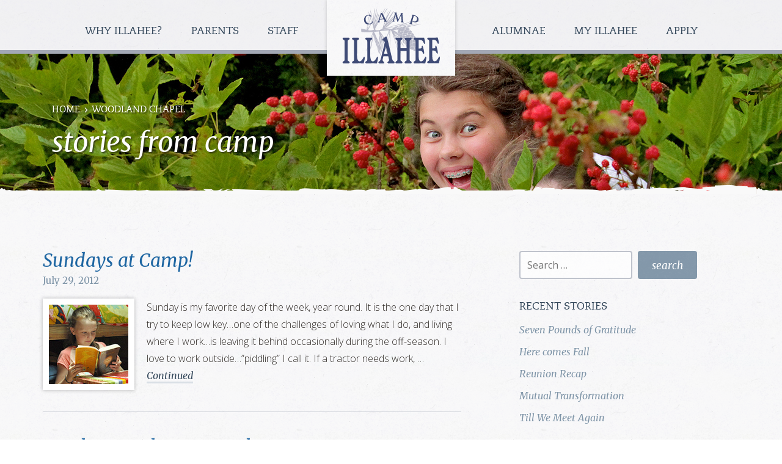

--- FILE ---
content_type: text/html; charset=UTF-8
request_url: https://www.campillahee.com/tag/woodland-chapel/
body_size: 11118
content:

<!doctype html>
<html lang="en-US">
  <head>
  <meta charset="utf-8">
  <meta http-equiv="x-ua-compatible" content="ie=edge">
  <meta name="viewport" content="width=device-width, initial-scale=1">
  <meta name='robots' content='index, follow, max-image-preview:large, max-snippet:-1, max-video-preview:-1' />
	<style>img:is([sizes="auto" i], [sizes^="auto," i]) { contain-intrinsic-size: 3000px 1500px }</style>
	
	<!-- This site is optimized with the Yoast SEO plugin v26.3 - https://yoast.com/wordpress/plugins/seo/ -->
	<title>Woodland Chapel Archives - Camp Illahee Girls Summer Camp</title>
	<link rel="canonical" href="https://www.campillahee.com/tag/woodland-chapel/" />
	<meta property="og:locale" content="en_US" />
	<meta property="og:type" content="article" />
	<meta property="og:title" content="Woodland Chapel Archives - Camp Illahee Girls Summer Camp" />
	<meta property="og:url" content="https://www.campillahee.com/tag/woodland-chapel/" />
	<meta property="og:site_name" content="Camp Illahee Girls Summer Camp" />
	<meta name="twitter:card" content="summary_large_image" />
	<meta name="twitter:site" content="@campillahee" />
	<script type="application/ld+json" class="yoast-schema-graph">{"@context":"https://schema.org","@graph":[{"@type":"CollectionPage","@id":"https://www.campillahee.com/tag/woodland-chapel/","url":"https://www.campillahee.com/tag/woodland-chapel/","name":"Woodland Chapel Archives - Camp Illahee Girls Summer Camp","isPartOf":{"@id":"https://www.campillahee.com/#website"},"breadcrumb":{"@id":"https://www.campillahee.com/tag/woodland-chapel/#breadcrumb"},"inLanguage":"en-US"},{"@type":"BreadcrumbList","@id":"https://www.campillahee.com/tag/woodland-chapel/#breadcrumb","itemListElement":[{"@type":"ListItem","position":1,"name":"Home","item":"https://www.campillahee.com/"},{"@type":"ListItem","position":2,"name":"Woodland Chapel"}]},{"@type":"WebSite","@id":"https://www.campillahee.com/#website","url":"https://www.campillahee.com/","name":"Camp Illahee Girls Summer Camp","description":"A Heavenly World","publisher":{"@id":"https://www.campillahee.com/#organization"},"potentialAction":[{"@type":"SearchAction","target":{"@type":"EntryPoint","urlTemplate":"https://www.campillahee.com/?s={search_term_string}"},"query-input":{"@type":"PropertyValueSpecification","valueRequired":true,"valueName":"search_term_string"}}],"inLanguage":"en-US"},{"@type":"Organization","@id":"https://www.campillahee.com/#organization","name":"Camp Illahee","url":"https://www.campillahee.com/","logo":{"@type":"ImageObject","inLanguage":"en-US","@id":"https://www.campillahee.com/#/schema/logo/image/","url":"https://www.campillahee.com/wp-content/uploads/2016/03/illahee-logo-header@2x.png","contentUrl":"https://www.campillahee.com/wp-content/uploads/2016/03/illahee-logo-header@2x.png","width":364,"height":161,"caption":"Camp Illahee"},"image":{"@id":"https://www.campillahee.com/#/schema/logo/image/"},"sameAs":["https://www.facebook.com/CampIllahee","https://x.com/campillahee","https://www.instagram.com/campillahee/?hl=en"]}]}</script>
	<!-- / Yoast SEO plugin. -->


<link rel='dns-prefetch' href='//stats.wp.com' />
<link rel='dns-prefetch' href='//fonts.googleapis.com' />
<link rel="alternate" type="application/rss+xml" title="Camp Illahee Girls Summer Camp &raquo; Woodland Chapel Tag Feed" href="https://www.campillahee.com/tag/woodland-chapel/feed/" />
<script type="text/javascript">
/* <![CDATA[ */
window._wpemojiSettings = {"baseUrl":"https:\/\/s.w.org\/images\/core\/emoji\/15.1.0\/72x72\/","ext":".png","svgUrl":"https:\/\/s.w.org\/images\/core\/emoji\/15.1.0\/svg\/","svgExt":".svg","source":{"concatemoji":"https:\/\/www.campillahee.com\/wp-includes\/js\/wp-emoji-release.min.js?ver=6.8.1"}};
/*! This file is auto-generated */
!function(i,n){var o,s,e;function c(e){try{var t={supportTests:e,timestamp:(new Date).valueOf()};sessionStorage.setItem(o,JSON.stringify(t))}catch(e){}}function p(e,t,n){e.clearRect(0,0,e.canvas.width,e.canvas.height),e.fillText(t,0,0);var t=new Uint32Array(e.getImageData(0,0,e.canvas.width,e.canvas.height).data),r=(e.clearRect(0,0,e.canvas.width,e.canvas.height),e.fillText(n,0,0),new Uint32Array(e.getImageData(0,0,e.canvas.width,e.canvas.height).data));return t.every(function(e,t){return e===r[t]})}function u(e,t,n){switch(t){case"flag":return n(e,"\ud83c\udff3\ufe0f\u200d\u26a7\ufe0f","\ud83c\udff3\ufe0f\u200b\u26a7\ufe0f")?!1:!n(e,"\ud83c\uddfa\ud83c\uddf3","\ud83c\uddfa\u200b\ud83c\uddf3")&&!n(e,"\ud83c\udff4\udb40\udc67\udb40\udc62\udb40\udc65\udb40\udc6e\udb40\udc67\udb40\udc7f","\ud83c\udff4\u200b\udb40\udc67\u200b\udb40\udc62\u200b\udb40\udc65\u200b\udb40\udc6e\u200b\udb40\udc67\u200b\udb40\udc7f");case"emoji":return!n(e,"\ud83d\udc26\u200d\ud83d\udd25","\ud83d\udc26\u200b\ud83d\udd25")}return!1}function f(e,t,n){var r="undefined"!=typeof WorkerGlobalScope&&self instanceof WorkerGlobalScope?new OffscreenCanvas(300,150):i.createElement("canvas"),a=r.getContext("2d",{willReadFrequently:!0}),o=(a.textBaseline="top",a.font="600 32px Arial",{});return e.forEach(function(e){o[e]=t(a,e,n)}),o}function t(e){var t=i.createElement("script");t.src=e,t.defer=!0,i.head.appendChild(t)}"undefined"!=typeof Promise&&(o="wpEmojiSettingsSupports",s=["flag","emoji"],n.supports={everything:!0,everythingExceptFlag:!0},e=new Promise(function(e){i.addEventListener("DOMContentLoaded",e,{once:!0})}),new Promise(function(t){var n=function(){try{var e=JSON.parse(sessionStorage.getItem(o));if("object"==typeof e&&"number"==typeof e.timestamp&&(new Date).valueOf()<e.timestamp+604800&&"object"==typeof e.supportTests)return e.supportTests}catch(e){}return null}();if(!n){if("undefined"!=typeof Worker&&"undefined"!=typeof OffscreenCanvas&&"undefined"!=typeof URL&&URL.createObjectURL&&"undefined"!=typeof Blob)try{var e="postMessage("+f.toString()+"("+[JSON.stringify(s),u.toString(),p.toString()].join(",")+"));",r=new Blob([e],{type:"text/javascript"}),a=new Worker(URL.createObjectURL(r),{name:"wpTestEmojiSupports"});return void(a.onmessage=function(e){c(n=e.data),a.terminate(),t(n)})}catch(e){}c(n=f(s,u,p))}t(n)}).then(function(e){for(var t in e)n.supports[t]=e[t],n.supports.everything=n.supports.everything&&n.supports[t],"flag"!==t&&(n.supports.everythingExceptFlag=n.supports.everythingExceptFlag&&n.supports[t]);n.supports.everythingExceptFlag=n.supports.everythingExceptFlag&&!n.supports.flag,n.DOMReady=!1,n.readyCallback=function(){n.DOMReady=!0}}).then(function(){return e}).then(function(){var e;n.supports.everything||(n.readyCallback(),(e=n.source||{}).concatemoji?t(e.concatemoji):e.wpemoji&&e.twemoji&&(t(e.twemoji),t(e.wpemoji)))}))}((window,document),window._wpemojiSettings);
/* ]]> */
</script>
<link rel='stylesheet' id='wp-block-library-css' href='https://www.campillahee.com/wp-includes/css/dist/block-library/style.min.css?ver=6.8.1' type='text/css' media='all' />
<style id='classic-theme-styles-inline-css' type='text/css'>
/*! This file is auto-generated */
.wp-block-button__link{color:#fff;background-color:#32373c;border-radius:9999px;box-shadow:none;text-decoration:none;padding:calc(.667em + 2px) calc(1.333em + 2px);font-size:1.125em}.wp-block-file__button{background:#32373c;color:#fff;text-decoration:none}
</style>
<link rel='stylesheet' id='mediaelement-css' href='https://www.campillahee.com/wp-includes/js/mediaelement/mediaelementplayer-legacy.min.css?ver=4.2.17' type='text/css' media='all' />
<link rel='stylesheet' id='wp-mediaelement-css' href='https://www.campillahee.com/wp-includes/js/mediaelement/wp-mediaelement.min.css?ver=6.8.1' type='text/css' media='all' />
<style id='jetpack-sharing-buttons-style-inline-css' type='text/css'>
.jetpack-sharing-buttons__services-list{display:flex;flex-direction:row;flex-wrap:wrap;gap:0;list-style-type:none;margin:5px;padding:0}.jetpack-sharing-buttons__services-list.has-small-icon-size{font-size:12px}.jetpack-sharing-buttons__services-list.has-normal-icon-size{font-size:16px}.jetpack-sharing-buttons__services-list.has-large-icon-size{font-size:24px}.jetpack-sharing-buttons__services-list.has-huge-icon-size{font-size:36px}@media print{.jetpack-sharing-buttons__services-list{display:none!important}}.editor-styles-wrapper .wp-block-jetpack-sharing-buttons{gap:0;padding-inline-start:0}ul.jetpack-sharing-buttons__services-list.has-background{padding:1.25em 2.375em}
</style>
<style id='global-styles-inline-css' type='text/css'>
:root{--wp--preset--aspect-ratio--square: 1;--wp--preset--aspect-ratio--4-3: 4/3;--wp--preset--aspect-ratio--3-4: 3/4;--wp--preset--aspect-ratio--3-2: 3/2;--wp--preset--aspect-ratio--2-3: 2/3;--wp--preset--aspect-ratio--16-9: 16/9;--wp--preset--aspect-ratio--9-16: 9/16;--wp--preset--color--black: #000000;--wp--preset--color--cyan-bluish-gray: #abb8c3;--wp--preset--color--white: #ffffff;--wp--preset--color--pale-pink: #f78da7;--wp--preset--color--vivid-red: #cf2e2e;--wp--preset--color--luminous-vivid-orange: #ff6900;--wp--preset--color--luminous-vivid-amber: #fcb900;--wp--preset--color--light-green-cyan: #7bdcb5;--wp--preset--color--vivid-green-cyan: #00d084;--wp--preset--color--pale-cyan-blue: #8ed1fc;--wp--preset--color--vivid-cyan-blue: #0693e3;--wp--preset--color--vivid-purple: #9b51e0;--wp--preset--gradient--vivid-cyan-blue-to-vivid-purple: linear-gradient(135deg,rgba(6,147,227,1) 0%,rgb(155,81,224) 100%);--wp--preset--gradient--light-green-cyan-to-vivid-green-cyan: linear-gradient(135deg,rgb(122,220,180) 0%,rgb(0,208,130) 100%);--wp--preset--gradient--luminous-vivid-amber-to-luminous-vivid-orange: linear-gradient(135deg,rgba(252,185,0,1) 0%,rgba(255,105,0,1) 100%);--wp--preset--gradient--luminous-vivid-orange-to-vivid-red: linear-gradient(135deg,rgba(255,105,0,1) 0%,rgb(207,46,46) 100%);--wp--preset--gradient--very-light-gray-to-cyan-bluish-gray: linear-gradient(135deg,rgb(238,238,238) 0%,rgb(169,184,195) 100%);--wp--preset--gradient--cool-to-warm-spectrum: linear-gradient(135deg,rgb(74,234,220) 0%,rgb(151,120,209) 20%,rgb(207,42,186) 40%,rgb(238,44,130) 60%,rgb(251,105,98) 80%,rgb(254,248,76) 100%);--wp--preset--gradient--blush-light-purple: linear-gradient(135deg,rgb(255,206,236) 0%,rgb(152,150,240) 100%);--wp--preset--gradient--blush-bordeaux: linear-gradient(135deg,rgb(254,205,165) 0%,rgb(254,45,45) 50%,rgb(107,0,62) 100%);--wp--preset--gradient--luminous-dusk: linear-gradient(135deg,rgb(255,203,112) 0%,rgb(199,81,192) 50%,rgb(65,88,208) 100%);--wp--preset--gradient--pale-ocean: linear-gradient(135deg,rgb(255,245,203) 0%,rgb(182,227,212) 50%,rgb(51,167,181) 100%);--wp--preset--gradient--electric-grass: linear-gradient(135deg,rgb(202,248,128) 0%,rgb(113,206,126) 100%);--wp--preset--gradient--midnight: linear-gradient(135deg,rgb(2,3,129) 0%,rgb(40,116,252) 100%);--wp--preset--font-size--small: 13px;--wp--preset--font-size--medium: 20px;--wp--preset--font-size--large: 36px;--wp--preset--font-size--x-large: 42px;--wp--preset--spacing--20: 0.44rem;--wp--preset--spacing--30: 0.67rem;--wp--preset--spacing--40: 1rem;--wp--preset--spacing--50: 1.5rem;--wp--preset--spacing--60: 2.25rem;--wp--preset--spacing--70: 3.38rem;--wp--preset--spacing--80: 5.06rem;--wp--preset--shadow--natural: 6px 6px 9px rgba(0, 0, 0, 0.2);--wp--preset--shadow--deep: 12px 12px 50px rgba(0, 0, 0, 0.4);--wp--preset--shadow--sharp: 6px 6px 0px rgba(0, 0, 0, 0.2);--wp--preset--shadow--outlined: 6px 6px 0px -3px rgba(255, 255, 255, 1), 6px 6px rgba(0, 0, 0, 1);--wp--preset--shadow--crisp: 6px 6px 0px rgba(0, 0, 0, 1);}:where(.is-layout-flex){gap: 0.5em;}:where(.is-layout-grid){gap: 0.5em;}body .is-layout-flex{display: flex;}.is-layout-flex{flex-wrap: wrap;align-items: center;}.is-layout-flex > :is(*, div){margin: 0;}body .is-layout-grid{display: grid;}.is-layout-grid > :is(*, div){margin: 0;}:where(.wp-block-columns.is-layout-flex){gap: 2em;}:where(.wp-block-columns.is-layout-grid){gap: 2em;}:where(.wp-block-post-template.is-layout-flex){gap: 1.25em;}:where(.wp-block-post-template.is-layout-grid){gap: 1.25em;}.has-black-color{color: var(--wp--preset--color--black) !important;}.has-cyan-bluish-gray-color{color: var(--wp--preset--color--cyan-bluish-gray) !important;}.has-white-color{color: var(--wp--preset--color--white) !important;}.has-pale-pink-color{color: var(--wp--preset--color--pale-pink) !important;}.has-vivid-red-color{color: var(--wp--preset--color--vivid-red) !important;}.has-luminous-vivid-orange-color{color: var(--wp--preset--color--luminous-vivid-orange) !important;}.has-luminous-vivid-amber-color{color: var(--wp--preset--color--luminous-vivid-amber) !important;}.has-light-green-cyan-color{color: var(--wp--preset--color--light-green-cyan) !important;}.has-vivid-green-cyan-color{color: var(--wp--preset--color--vivid-green-cyan) !important;}.has-pale-cyan-blue-color{color: var(--wp--preset--color--pale-cyan-blue) !important;}.has-vivid-cyan-blue-color{color: var(--wp--preset--color--vivid-cyan-blue) !important;}.has-vivid-purple-color{color: var(--wp--preset--color--vivid-purple) !important;}.has-black-background-color{background-color: var(--wp--preset--color--black) !important;}.has-cyan-bluish-gray-background-color{background-color: var(--wp--preset--color--cyan-bluish-gray) !important;}.has-white-background-color{background-color: var(--wp--preset--color--white) !important;}.has-pale-pink-background-color{background-color: var(--wp--preset--color--pale-pink) !important;}.has-vivid-red-background-color{background-color: var(--wp--preset--color--vivid-red) !important;}.has-luminous-vivid-orange-background-color{background-color: var(--wp--preset--color--luminous-vivid-orange) !important;}.has-luminous-vivid-amber-background-color{background-color: var(--wp--preset--color--luminous-vivid-amber) !important;}.has-light-green-cyan-background-color{background-color: var(--wp--preset--color--light-green-cyan) !important;}.has-vivid-green-cyan-background-color{background-color: var(--wp--preset--color--vivid-green-cyan) !important;}.has-pale-cyan-blue-background-color{background-color: var(--wp--preset--color--pale-cyan-blue) !important;}.has-vivid-cyan-blue-background-color{background-color: var(--wp--preset--color--vivid-cyan-blue) !important;}.has-vivid-purple-background-color{background-color: var(--wp--preset--color--vivid-purple) !important;}.has-black-border-color{border-color: var(--wp--preset--color--black) !important;}.has-cyan-bluish-gray-border-color{border-color: var(--wp--preset--color--cyan-bluish-gray) !important;}.has-white-border-color{border-color: var(--wp--preset--color--white) !important;}.has-pale-pink-border-color{border-color: var(--wp--preset--color--pale-pink) !important;}.has-vivid-red-border-color{border-color: var(--wp--preset--color--vivid-red) !important;}.has-luminous-vivid-orange-border-color{border-color: var(--wp--preset--color--luminous-vivid-orange) !important;}.has-luminous-vivid-amber-border-color{border-color: var(--wp--preset--color--luminous-vivid-amber) !important;}.has-light-green-cyan-border-color{border-color: var(--wp--preset--color--light-green-cyan) !important;}.has-vivid-green-cyan-border-color{border-color: var(--wp--preset--color--vivid-green-cyan) !important;}.has-pale-cyan-blue-border-color{border-color: var(--wp--preset--color--pale-cyan-blue) !important;}.has-vivid-cyan-blue-border-color{border-color: var(--wp--preset--color--vivid-cyan-blue) !important;}.has-vivid-purple-border-color{border-color: var(--wp--preset--color--vivid-purple) !important;}.has-vivid-cyan-blue-to-vivid-purple-gradient-background{background: var(--wp--preset--gradient--vivid-cyan-blue-to-vivid-purple) !important;}.has-light-green-cyan-to-vivid-green-cyan-gradient-background{background: var(--wp--preset--gradient--light-green-cyan-to-vivid-green-cyan) !important;}.has-luminous-vivid-amber-to-luminous-vivid-orange-gradient-background{background: var(--wp--preset--gradient--luminous-vivid-amber-to-luminous-vivid-orange) !important;}.has-luminous-vivid-orange-to-vivid-red-gradient-background{background: var(--wp--preset--gradient--luminous-vivid-orange-to-vivid-red) !important;}.has-very-light-gray-to-cyan-bluish-gray-gradient-background{background: var(--wp--preset--gradient--very-light-gray-to-cyan-bluish-gray) !important;}.has-cool-to-warm-spectrum-gradient-background{background: var(--wp--preset--gradient--cool-to-warm-spectrum) !important;}.has-blush-light-purple-gradient-background{background: var(--wp--preset--gradient--blush-light-purple) !important;}.has-blush-bordeaux-gradient-background{background: var(--wp--preset--gradient--blush-bordeaux) !important;}.has-luminous-dusk-gradient-background{background: var(--wp--preset--gradient--luminous-dusk) !important;}.has-pale-ocean-gradient-background{background: var(--wp--preset--gradient--pale-ocean) !important;}.has-electric-grass-gradient-background{background: var(--wp--preset--gradient--electric-grass) !important;}.has-midnight-gradient-background{background: var(--wp--preset--gradient--midnight) !important;}.has-small-font-size{font-size: var(--wp--preset--font-size--small) !important;}.has-medium-font-size{font-size: var(--wp--preset--font-size--medium) !important;}.has-large-font-size{font-size: var(--wp--preset--font-size--large) !important;}.has-x-large-font-size{font-size: var(--wp--preset--font-size--x-large) !important;}
:where(.wp-block-post-template.is-layout-flex){gap: 1.25em;}:where(.wp-block-post-template.is-layout-grid){gap: 1.25em;}
:where(.wp-block-columns.is-layout-flex){gap: 2em;}:where(.wp-block-columns.is-layout-grid){gap: 2em;}
:root :where(.wp-block-pullquote){font-size: 1.5em;line-height: 1.6;}
</style>
<link rel='stylesheet' id='googlefonts-css' href='//fonts.googleapis.com/css?family=Merriweather%3A400%2C400italic%7COpen+Sans%3A300%2C400&#038;ver=6.8.1' type='text/css' media='all' />
<link rel='stylesheet' id='jetpack-subscriptions-css' href='https://www.campillahee.com/wp-content/plugins/jetpack/_inc/build/subscriptions/subscriptions.min.css?ver=15.2' type='text/css' media='all' />
<link rel='stylesheet' id='sage/css-css' href='https://www.campillahee.com/wp-content/themes/camp-illahee/dist/styles/main-d44cfb6db3.css' type='text/css' media='all' />
<script type="text/javascript" src="https://www.campillahee.com/wp-includes/js/jquery/jquery.min.js?ver=3.7.1" id="jquery-core-js"></script>
<script type="text/javascript" src="https://www.campillahee.com/wp-includes/js/jquery/jquery-migrate.min.js?ver=3.4.1" id="jquery-migrate-js"></script>
<link rel="https://api.w.org/" href="https://www.campillahee.com/wp-json/" /><link rel="alternate" title="JSON" type="application/json" href="https://www.campillahee.com/wp-json/wp/v2/tags/133" /><link rel="EditURI" type="application/rsd+xml" title="RSD" href="https://www.campillahee.com/xmlrpc.php?rsd" />
<meta name="generator" content="WordPress 6.8.1" />
        <!-- Google tag (gtag.js) -->
        <script async src="https://www.googletagmanager.com/gtag/js?id=G-7MZWFBEPVG"></script>
        <script>
            window.dataLayer = window.dataLayer || [];
            function gtag(){dataLayer.push(arguments);}
            gtag('js', new Date());

            gtag('config', 'G-7MZWFBEPVG');
        </script>

        	<style>img#wpstats{display:none}</style>
		<link rel="icon" href="https://www.campillahee.com/wp-content/uploads/2020/03/cropped-camp-illahee-site-icon-32x32.png" sizes="32x32" />
<link rel="icon" href="https://www.campillahee.com/wp-content/uploads/2020/03/cropped-camp-illahee-site-icon-192x192.png" sizes="192x192" />
<link rel="apple-touch-icon" href="https://www.campillahee.com/wp-content/uploads/2020/03/cropped-camp-illahee-site-icon-180x180.png" />
<meta name="msapplication-TileImage" content="https://www.campillahee.com/wp-content/uploads/2020/03/cropped-camp-illahee-site-icon-270x270.png" />
</head>
  <body class="archive tag tag-woodland-chapel tag-133 wp-theme-camp-illahee sidebar-primary">
    <header class="banner navbar navbar-default navbar-fixed-top" id="top">
  <div class="container-fluid">
    <div class="navbar-header">
      <button type="button" class="navbar-toggle collapsed" data-toggle="collapse" data-target=".navbar-collapse">
        <span class="sr-only">Menu</span>
        <span class="icon-bar"></span>
        <span class="icon-bar"></span>
        <span class="icon-bar"></span>
      </button>
      <a class="navbar-brand" href="https://www.campillahee.com/"><span class="logo-container"><span class="logo"><span class="sr-only">Camp Illahee Girls Summer Camp</span></span></span></a>
    </div>

    <nav class="collapse navbar-collapse">
      <div class="menu-main-menu-container"><ul id="menu-main-menu" class="nav navbar-nav"><li id="menu-item-8688" class="menu-item menu-item-type-custom menu-item-object-custom menu-item-has-children menu-item-8688 dropdown"><a href="#" data-toggle="dropdown" class="dropdown-toggle" aria-haspopup="true">Why Illahee? <span class="caret"></span></a>
<ul role="menu" class=" dropdown-menu">
	<li id="menu-item-8130" class="menu-item menu-item-type-post_type menu-item-object-page menu-item-8130"><a href="https://www.campillahee.com/why-illahee/illahee-at-a-glance/">Illahee at a Glance</a></li>
	<li id="menu-item-8100" class="menu-item menu-item-type-post_type menu-item-object-page menu-item-8100"><a href="https://www.campillahee.com/why-illahee/philosophy-mission/">Philosophy &#038; Mission</a></li>
	<li id="menu-item-8098" class="menu-item menu-item-type-post_type menu-item-object-page menu-item-8098"><a href="https://www.campillahee.com/why-illahee/directors/">The Year-Round Team</a></li>
	<li id="menu-item-8321" class="menu-item menu-item-type-post_type menu-item-object-page current_page_parent menu-item-8321"><a href="https://www.campillahee.com/stories-from-camp/">Stories from Camp</a></li>
</ul>
</li>
<li id="menu-item-8689" class="menu-item menu-item-type-custom menu-item-object-custom menu-item-has-children menu-item-8689 dropdown"><a href="#" data-toggle="dropdown" class="dropdown-toggle" aria-haspopup="true">Parents <span class="caret"></span></a>
<ul role="menu" class=" dropdown-menu">
	<li id="menu-item-17562" class="menu-item menu-item-type-post_type menu-item-object-page menu-item-17562"><a href="https://www.campillahee.com/why-illahee/why-camp/">Why Camp?</a></li>
	<li id="menu-item-8110" class="menu-item menu-item-type-post_type menu-item-object-page menu-item-8110"><a href="https://www.campillahee.com/parents/sessions-rates/">Sessions &#038; Rates</a></li>
	<li id="menu-item-8103" class="menu-item menu-item-type-post_type menu-item-object-page menu-item-8103"><a href="https://www.campillahee.com/parents/daily-schedule/">Daily Schedule</a></li>
	<li id="menu-item-8109" class="menu-item menu-item-type-post_type menu-item-object-page menu-item-8109"><a href="https://www.campillahee.com/parents/program-activities/">Program &#038; Activities</a></li>
	<li id="menu-item-8105" class="menu-item menu-item-type-post_type menu-item-object-page menu-item-8105"><a href="https://www.campillahee.com/parents/parents-faq/">Parents FAQ</a></li>
	<li id="menu-item-8108" class="menu-item menu-item-type-post_type menu-item-object-page menu-item-8108"><a href="https://www.campillahee.com/parents/preparations/">Preparations</a></li>
	<li id="menu-item-16402" class="menu-item menu-item-type-post_type menu-item-object-page menu-item-16402"><a href="https://www.campillahee.com/ship-store-holidays/">Ship&#8217;s Store</a></li>
	<li id="menu-item-8805" class="menu-item menu-item-type-post_type menu-item-object-page menu-item-8805"><a href="https://www.campillahee.com/parents/contact-us/">Contact Us</a></li>
</ul>
</li>
<li id="menu-item-8690" class="menu-item menu-item-type-custom menu-item-object-custom menu-item-has-children menu-item-8690 dropdown"><a href="#" data-toggle="dropdown" class="dropdown-toggle" aria-haspopup="true">Staff <span class="caret"></span></a>
<ul role="menu" class=" dropdown-menu">
	<li id="menu-item-8088" class="menu-item menu-item-type-post_type menu-item-object-page menu-item-8088"><a href="https://www.campillahee.com/staff/why-join-us/">Why Join Us?</a></li>
	<li id="menu-item-14111" class="menu-item menu-item-type-post_type menu-item-object-page menu-item-14111"><a href="https://www.campillahee.com/parents/program-activities/">Program &#038; Activities</a></li>
	<li id="menu-item-8087" class="menu-item menu-item-type-post_type menu-item-object-page menu-item-8087"><a href="https://www.campillahee.com/staff/work-here/">Work Here</a></li>
	<li id="menu-item-8086" class="menu-item menu-item-type-post_type menu-item-object-page menu-item-8086"><a href="https://www.campillahee.com/staff/staff-faq/">Staff FAQ</a></li>
</ul>
</li>
<li id="menu-item-8691" class="menu-item menu-item-type-custom menu-item-object-custom menu-item-has-children menu-item-8691 dropdown"><a href="#" data-toggle="dropdown" class="dropdown-toggle" aria-haspopup="true">Alumnae <span class="caret"></span></a>
<ul role="menu" class=" dropdown-menu">
	<li id="menu-item-8162" class="menu-item menu-item-type-post_type menu-item-object-page menu-item-8162"><a href="https://www.campillahee.com/alumnae/welcome/">Welcome</a></li>
	<li id="menu-item-17522" class="menu-item menu-item-type-post_type menu-item-object-page menu-item-17522"><a href="https://www.campillahee.com/illahees-105th-reunion/">Illahee&#8217;s 105th Reunion!</a></li>
	<li id="menu-item-8083" class="menu-item menu-item-type-post_type menu-item-object-page menu-item-8083"><a href="https://www.campillahee.com/alumnae/history/">History</a></li>
	<li id="menu-item-8161" class="menu-item menu-item-type-post_type menu-item-object-page menu-item-8161"><a href="https://www.campillahee.com/alumnae/scrapbook/">Scrapbook</a></li>
	<li id="menu-item-12012" class="menu-item menu-item-type-post_type menu-item-object-page menu-item-12012"><a href="https://www.campillahee.com/alumnae/guestbook/">Guestbook</a></li>
</ul>
</li>
<li id="menu-item-8111" class="menu-item menu-item-type-custom menu-item-object-custom menu-item-has-children menu-item-8111 dropdown"><a href="#" data-toggle="dropdown" class="dropdown-toggle" aria-haspopup="true">My Illahee <span class="caret"></span></a>
<ul role="menu" class=" dropdown-menu">
	<li id="menu-item-8695" class="menu-item menu-item-type-custom menu-item-object-custom menu-item-8695"><a href="https://www.campillahee.com/myillahee/login/">Log In</a></li>
	<li id="menu-item-15811" class="menu-item menu-item-type-custom menu-item-object-custom menu-item-15811"><a href="https://campillahee.com/myillahee/dashboard">Dashboard</a></li>
	<li id="menu-item-8394" class="menu-item menu-item-type-custom menu-item-object-custom menu-item-8394"><a href="https://www.campillahee.com/myillahee/gallery/">Galleries</a></li>
	<li id="menu-item-8395" class="menu-item menu-item-type-custom menu-item-object-custom menu-item-8395"><a href="https://www.campillahee.com/myillahee/gallery/lightbox">My Photo Album</a></li>
	<li id="menu-item-8392" class="menu-item menu-item-type-custom menu-item-object-custom menu-item-8392"><a href="https://www.campillahee.com/private/">Summer Updates</a></li>
	<li id="menu-item-8393" class="menu-item menu-item-type-custom menu-item-object-custom menu-item-8393"><a href="https://www.campillahee.com/feedback/emailform.php">Email Your Camper</a></li>
	<li id="menu-item-8696" class="menu-item menu-item-type-custom menu-item-object-custom menu-item-8696"><a href="/myillahee/user/logout">Log Out</a></li>
</ul>
</li>
<li id="menu-item-8686" class="menu-item menu-item-type-custom menu-item-object-custom menu-item-8686"><a href="https://www.campillahee.com/apply/">Apply</a></li>
</ul></div>    </nav>
  </div>
</header>    
          <div class="featured" style="background-image:url(https://www.campillahee.com/wp-content/themes/camp-illahee/dist/images/berries-banner.jpg);">
       
        <div class="container">
          <div class="col-sm-12">
            <div id="breadcrumbs"><span><span><a href="https://www.campillahee.com/">Home</a></span> <img src="https://www.campillahee.com/wp-content/uploads/2016/03/arrow-sm-white.png" alt="" width="12" height="12" /> <span class="breadcrumb_last" aria-current="page">Woodland Chapel</span></span></div>            <div class="stories-heading">stories from camp</div>
          </div>
        </div>
      </div>
      <div class="torn-edge-white-bot"></div>
  
    <div class="wrap container" role="document">
      <div class="content row">
        <main class="main">
          

  <article class="post-4101 post type-post status-publish format-standard hentry category-illahee-articles tag-sunday-2 tag-swim-olympics tag-woodland-chapel tag-worship">
  <header>
    <h2 class="entry-title"><a href="https://www.campillahee.com/2012/07/29/4101/">Sundays at Camp!</a></h2>
    <time class="updated" datetime="2012-07-30T00:46:34+00:00">July 29, 2012</time>
  </header>
  <div class="entry-summary clearfix">
         <div class="blog-thumb">
       <a href="https://www.campillahee.com/2012/07/29/4101/" title="Sundays at Camp!"><img class="attachment-thumbnail size-thumbnail wp-post-image" src="https://www.campillahee.com/wp-content/themes/camp-illahee/dist/images/featured-img-stories-150x150.jpg" width="150" height="150" alt="" /></a>
     </div>
         <p>Sunday is my favorite day of the week, year round. It is the one day that I try to keep low key&#8230;one of the challenges of loving what I do, and living where I work&#8230;is leaving it behind occasionally during the off-season. I love to work outside&#8230;&#8221;piddling&#8221; I call it. If a tractor needs work, &hellip; <a href="https://www.campillahee.com/2012/07/29/4101/">Continued</a></p>
       </div>
</article>
  <article class="post-2453 post type-post status-publish format-standard hentry category-illahee-articles tag-campfire tag-girls-summer-camp tag-john-316 tag-slip-n-slide tag-summer-camp tag-swim-show tag-woodland-chapel tag-worship-service">
  <header>
    <h2 class="entry-title"><a href="https://www.campillahee.com/2011/07/17/sunday-sunday-so-good-to-me/">Sunday, Sunday&#8230;so good to me.</a></h2>
    <time class="updated" datetime="2011-07-18T01:19:18+00:00">July 17, 2011</time>
  </header>
  <div class="entry-summary clearfix">
         <div class="blog-thumb">
       <a href="https://www.campillahee.com/2011/07/17/sunday-sunday-so-good-to-me/" title="Sunday, Sunday&#8230;so good to me."><img class="attachment-thumbnail size-thumbnail wp-post-image" src="https://www.campillahee.com/wp-content/themes/camp-illahee/dist/images/featured-img-stories-150x150.jpg" width="150" height="150" alt="" /></a>
     </div>
         <p>I do know that the Mamas and Papas were singing about Mondays, but today fulfilled my fantasy of what an Illahee Sunday should be. I’ve been whining the last couple of Sundays because we pack so much into each morning&#8230;cabin photos&#8230;individual portraits&#8230;a big Sunday lunch, and a special event afterwards. Then, there’s the cook-out and &hellip; <a href="https://www.campillahee.com/2011/07/17/sunday-sunday-so-good-to-me/">Continued</a></p>
       </div>
</article>
  <article class="post-2368 post type-post status-publish format-standard hentry category-illahee-articles tag-christian-girls-camp tag-illahee-olympics tag-woodland-chapel tag-worship-service">
  <header>
    <h2 class="entry-title"><a href="https://www.campillahee.com/2011/07/03/certainly-no-slower/">Certainly No Slower!</a></h2>
    <time class="updated" datetime="2011-07-04T01:37:46+00:00">July 3, 2011</time>
  </header>
  <div class="entry-summary clearfix">
         <div class="blog-thumb">
       <a href="https://www.campillahee.com/2011/07/03/certainly-no-slower/" title="Certainly No Slower!"><img class="attachment-thumbnail size-thumbnail wp-post-image" src="https://www.campillahee.com/wp-content/themes/camp-illahee/dist/images/featured-img-stories-150x150.jpg" width="150" height="150" alt="" /></a>
     </div>
         <p>I have written before about how Sundays at camp &#8230;Despite knowing what the pace will bring, I still have these fantasies of sleeping late (no matter that it has been years since I have slept past 7:00 am), reading a newspaper, maybe catching a few minutes of CBS Sunday Morning, sipping cups of coffee. Well, &hellip; <a href="https://www.campillahee.com/2011/07/03/certainly-no-slower/">Continued</a></p>
       </div>
</article>

      <div class="row navigation">
        <div class="col-sm-12 col-md-6 previous">
          <p></p>
        </div>
        <div class="col-sm-12 col-md-6 next">
          <p></p>
        </div>
      </div>
        </main><!-- /.main -->
                  <aside class="sidebar">
            <section class="widget search-2 widget_search"><form role="search" method="get" class="search-form" action="https://www.campillahee.com/">
				<label>
					<span class="screen-reader-text">Search for:</span>
					<input type="search" class="search-field" placeholder="Search &hellip;" value="" name="s" />
				</label>
				<input type="submit" class="search-submit" value="Search" />
			</form></section><section class="widget recent-posts-2 widget_recent_entries"><h4>Recent Stories</h4><ul>
<li>
		<a href="https://www.campillahee.com/2025/11/25/seven-pounds-of-gratitude/">Seven Pounds of Gratitude</a>
		</li>
	<li>
		<a href="https://www.campillahee.com/2025/09/24/here-comes-fall/">Here comes Fall</a>
		</li>
	<li>
		<a href="https://www.campillahee.com/2025/08/27/reunion-recap/">Reunion Recap</a>
		</li>
	<li>
		<a href="https://www.campillahee.com/2025/08/15/mutual-transformation-copy/">Mutual Transformation</a>
		</li>
	<li>
		<a href="https://www.campillahee.com/2025/08/09/till-we-meet-again-copy/">Till We Meet Again</a>
		</li>
</ul></section><section class="widget archives-2 widget_archive"><h4>Story Archive</h4><ul>
	<li><a href='https://www.campillahee.com/2025/11/'>November 2025</a></li>
	<li><a href='https://www.campillahee.com/2025/09/'>September 2025</a></li>
	<li><a href='https://www.campillahee.com/2025/08/'>August 2025</a></li>
	<li><a href='https://www.campillahee.com/2025/07/'>July 2025</a></li>
	<li><a href='https://www.campillahee.com/2025/06/'>June 2025</a></li>
</ul>
</section><section class="widget tag_cloud-2 widget_tag_cloud"><h4>Tags</h4><div class="tagcloud"><a href="https://www.campillahee.com/tag/activities/" class="tag-cloud-link tag-link-183 tag-link-position-1" style="font-size: 9.3333333333333pt;" aria-label="activities (4 items)">activities</a>
<a href="https://www.campillahee.com/tag/air-band/" class="tag-cloud-link tag-link-121 tag-link-position-2" style="font-size: 10.4pt;" aria-label="air band (5 items)">air band</a>
<a href="https://www.campillahee.com/tag/alumnae/" class="tag-cloud-link tag-link-63 tag-link-position-3" style="font-size: 12pt;" aria-label="alumnae (7 items)">alumnae</a>
<a href="https://www.campillahee.com/tag/bag-supper/" class="tag-cloud-link tag-link-240 tag-link-position-4" style="font-size: 8pt;" aria-label="bag supper (3 items)">bag supper</a>
<a href="https://www.campillahee.com/tag/best-summer-ever/" class="tag-cloud-link tag-link-195 tag-link-position-5" style="font-size: 16pt;" aria-label="best summer ever (15 items)">best summer ever</a>
<a href="https://www.campillahee.com/tag/bob-ditter/" class="tag-cloud-link tag-link-463 tag-link-position-6" style="font-size: 10.4pt;" aria-label="Bob Ditter (5 items)">Bob Ditter</a>
<a href="https://www.campillahee.com/tag/cabin-adventure/" class="tag-cloud-link tag-link-118 tag-link-position-7" style="font-size: 8pt;" aria-label="cabin adventure (3 items)">cabin adventure</a>
<a href="https://www.campillahee.com/tag/camp/" class="tag-cloud-link tag-link-619 tag-link-position-8" style="font-size: 14.8pt;" aria-label="camp (12 items)">camp</a>
<a href="https://www.campillahee.com/tag/camp-counselor/" class="tag-cloud-link tag-link-10 tag-link-position-9" style="font-size: 8pt;" aria-label="camp counselor (3 items)">camp counselor</a>
<a href="https://www.campillahee.com/tag/campers/" class="tag-cloud-link tag-link-139 tag-link-position-10" style="font-size: 8pt;" aria-label="campers (3 items)">campers</a>
<a href="https://www.campillahee.com/tag/campfire/" class="tag-cloud-link tag-link-102 tag-link-position-11" style="font-size: 12pt;" aria-label="campfire (7 items)">campfire</a>
<a href="https://www.campillahee.com/tag/camp-illahee/" class="tag-cloud-link tag-link-606 tag-link-position-12" style="font-size: 22pt;" aria-label="camp illahee (44 items)">camp illahee</a>
<a href="https://www.campillahee.com/tag/camp-illahee-for-girls/" class="tag-cloud-link tag-link-330 tag-link-position-13" style="font-size: 17.6pt;" aria-label="Camp Illahee for girls (20 items)">Camp Illahee for girls</a>
<a href="https://www.campillahee.com/tag/canoe-formation/" class="tag-cloud-link tag-link-164 tag-link-position-14" style="font-size: 11.333333333333pt;" aria-label="canoe formation (6 items)">canoe formation</a>
<a href="https://www.campillahee.com/tag/christmas/" class="tag-cloud-link tag-link-316 tag-link-position-15" style="font-size: 9.3333333333333pt;" aria-label="Christmas (4 items)">Christmas</a>
<a href="https://www.campillahee.com/tag/climbing/" class="tag-cloud-link tag-link-120 tag-link-position-16" style="font-size: 9.3333333333333pt;" aria-label="climbing (4 items)">climbing</a>
<a href="https://www.campillahee.com/tag/county-fair/" class="tag-cloud-link tag-link-107 tag-link-position-17" style="font-size: 12.666666666667pt;" aria-label="county fair (8 items)">county fair</a>
<a href="https://www.campillahee.com/tag/dollys/" class="tag-cloud-link tag-link-136 tag-link-position-18" style="font-size: 11.333333333333pt;" aria-label="dollys (6 items)">dollys</a>
<a href="https://www.campillahee.com/tag/dollys-ice-cream/" class="tag-cloud-link tag-link-126 tag-link-position-19" style="font-size: 8pt;" aria-label="dollys ice cream (3 items)">dollys ice cream</a>
<a href="https://www.campillahee.com/tag/fall/" class="tag-cloud-link tag-link-624 tag-link-position-20" style="font-size: 9.3333333333333pt;" aria-label="Fall (4 items)">Fall</a>
<a href="https://www.campillahee.com/tag/farm/" class="tag-cloud-link tag-link-454 tag-link-position-21" style="font-size: 13.333333333333pt;" aria-label="farm (9 items)">farm</a>
<a href="https://www.campillahee.com/tag/final-night/" class="tag-cloud-link tag-link-168 tag-link-position-22" style="font-size: 14.4pt;" aria-label="final night (11 items)">final night</a>
<a href="https://www.campillahee.com/tag/fireworks/" class="tag-cloud-link tag-link-179 tag-link-position-23" style="font-size: 10.4pt;" aria-label="fireworks (5 items)">fireworks</a>
<a href="https://www.campillahee.com/tag/girls-camp/" class="tag-cloud-link tag-link-97 tag-link-position-24" style="font-size: 14.4pt;" aria-label="girls camp (11 items)">girls camp</a>
<a href="https://www.campillahee.com/tag/girls-summer-camp/" class="tag-cloud-link tag-link-615 tag-link-position-25" style="font-size: 16.8pt;" aria-label="girls summer camp (17 items)">girls summer camp</a>
<a href="https://www.campillahee.com/tag/girls-summer-camp-alumnae/" class="tag-cloud-link tag-link-476 tag-link-position-26" style="font-size: 13.333333333333pt;" aria-label="Girls Summer Camp Alumnae (9 items)">Girls Summer Camp Alumnae</a>
<a href="https://www.campillahee.com/tag/hannah-ford-farm/" class="tag-cloud-link tag-link-453 tag-link-position-27" style="font-size: 14.8pt;" aria-label="Hannah Ford Farm (12 items)">Hannah Ford Farm</a>
<a href="https://www.campillahee.com/tag/illahee/" class="tag-cloud-link tag-link-320 tag-link-position-28" style="font-size: 13.866666666667pt;" aria-label="Illahee (10 items)">Illahee</a>
<a href="https://www.campillahee.com/tag/kayaking/" class="tag-cloud-link tag-link-614 tag-link-position-29" style="font-size: 11.333333333333pt;" aria-label="kayaking (6 items)">kayaking</a>
<a href="https://www.campillahee.com/tag/kuykendall/" class="tag-cloud-link tag-link-141 tag-link-position-30" style="font-size: 12pt;" aria-label="Kuykendall (7 items)">Kuykendall</a>
<a href="https://www.campillahee.com/tag/off-season/" class="tag-cloud-link tag-link-670 tag-link-position-31" style="font-size: 11.333333333333pt;" aria-label="Off Season (6 items)">Off Season</a>
<a href="https://www.campillahee.com/tag/olympics/" class="tag-cloud-link tag-link-344 tag-link-position-32" style="font-size: 9.3333333333333pt;" aria-label="Olympics (4 items)">Olympics</a>
<a href="https://www.campillahee.com/tag/opening-day/" class="tag-cloud-link tag-link-100 tag-link-position-33" style="font-size: 13.866666666667pt;" aria-label="opening day (10 items)">opening day</a>
<a href="https://www.campillahee.com/tag/orientation/" class="tag-cloud-link tag-link-370 tag-link-position-34" style="font-size: 10.4pt;" aria-label="Orientation (5 items)">Orientation</a>
<a href="https://www.campillahee.com/tag/scavenger-hunt/" class="tag-cloud-link tag-link-381 tag-link-position-35" style="font-size: 9.3333333333333pt;" aria-label="scavenger hunt (4 items)">scavenger hunt</a>
<a href="https://www.campillahee.com/tag/sing-around-the-lake/" class="tag-cloud-link tag-link-224 tag-link-position-36" style="font-size: 10.4pt;" aria-label="sing around the lake (5 items)">sing around the lake</a>
<a href="https://www.campillahee.com/tag/sliding-rock/" class="tag-cloud-link tag-link-125 tag-link-position-37" style="font-size: 13.866666666667pt;" aria-label="sliding rock (10 items)">sliding rock</a>
<a href="https://www.campillahee.com/tag/snow/" class="tag-cloud-link tag-link-621 tag-link-position-38" style="font-size: 10.4pt;" aria-label="snow (5 items)">snow</a>
<a href="https://www.campillahee.com/tag/sparks/" class="tag-cloud-link tag-link-146 tag-link-position-39" style="font-size: 12pt;" aria-label="Sparks (7 items)">Sparks</a>
<a href="https://www.campillahee.com/tag/staff/" class="tag-cloud-link tag-link-340 tag-link-position-40" style="font-size: 9.3333333333333pt;" aria-label="staff (4 items)">staff</a>
<a href="https://www.campillahee.com/tag/summer-camp/" class="tag-cloud-link tag-link-605 tag-link-position-41" style="font-size: 20.8pt;" aria-label="summer camp (35 items)">summer camp</a>
<a href="https://www.campillahee.com/tag/summer-camp-for-girls/" class="tag-cloud-link tag-link-3 tag-link-position-42" style="font-size: 19.066666666667pt;" aria-label="Summer Camp for girls (26 items)">Summer Camp for girls</a>
<a href="https://www.campillahee.com/tag/wishboats/" class="tag-cloud-link tag-link-386 tag-link-position-43" style="font-size: 10.4pt;" aria-label="wishboats (5 items)">wishboats</a>
<a href="https://www.campillahee.com/tag/woodland-chapel/" class="tag-cloud-link tag-link-133 tag-link-position-44" style="font-size: 8pt;" aria-label="Woodland Chapel (3 items)">Woodland Chapel</a>
<a href="https://www.campillahee.com/tag/worship/" class="tag-cloud-link tag-link-134 tag-link-position-45" style="font-size: 10.4pt;" aria-label="worship (5 items)">worship</a></div>
</section>          </aside><!-- /.sidebar -->
              </div><!-- /.content -->
    </div><!-- /.wrap -->
     <div class="torn-edge-signup"></div>
    <aside class="cta-signup">
      <div class="container">
        <div class="row">
          <div class="col-sm-6 col-md-4 col-md-offset-4 col-left">
            <div class="widget text-13 widget_text">			<div class="textwidget">Want to connect with us before you apply? 
<a href="parents/contact-us/">Contact us</a> with any questions or concerns.</div>
		</div>            <!--Want to connect with us before you apply?
            <a href="parents/contact-us/">Contact us</a> with any questions or concerns.-->
          </div>
          <div class="col-sm-6 col-md-4 col-right">
            <div class="widget text-14 widget_text">			<div class="textwidget"><a class="btn btn-default" href="parents/contact-us/">Contact Us</a>
&nbsp;&nbsp;
<a class="btn btn-info" href="/wp-content/uploads/2016/03/Camp-Illahee-Viewbook.pdf" target="_blank">Download Brochure</a></div>
		</div>            <!--<a class="btn btn-default" href="parents/contact-us/">Contact Us</a>
            &nbsp;&nbsp;
            <a class="btn btn-info" href="/wp-content/uploads/2016/03/Camp-Illahee-Viewbook.pdf" target="_blank">Download Brochure</a>-->
          </div>
        </div>
        <div class="trees-footer-wrapper">
          <div class="trees-footer"></div>
        </div>
      </div>
    </aside>

<div class="torn-edge-footer"></div>
<footer id="site-footer">
  <div class="footer-fade">
  <div class="container">
    <div class="row" id="footer">
      <div class="col-md-6 illahee-info">
        <div class="clearfix">
          <div class="info">
            <div class="logo">
              <span class="sr-only">Camp Illahee</span>
            </div>
          </div>
          <div class="info">
            <div class="phone">
              <a href="tel:8288832181">(828) 883-2181</a>
            </div>
            <div class="address">
              500 Illahee Road Brevard, NC 28712</div>
            </div>
          <div class="info">
            <img src="https://www.campillahee.com/wp-content/themes/camp-illahee/dist/images/aca-logo.png" alt="American Camp Association Accredited" width="111" height="66" />
          </div>
        </div>

        <a class="btn btn-default visible-xs" href="#top">back to top</a>
      </div>
      <div class="col-sm-4 col-md-2 footer-left">
        <div class="widget nav_menu-3 widget_nav_menu"><h4>Get Started</h4><div class="menu-footer-left-container"><ul id="menu-footer-left" class="menu"><li id="menu-item-8112" class="menu-item menu-item-type-post_type menu-item-object-page menu-item-8112"><a href="https://www.campillahee.com/parents/sessions-rates/">Sessions &#038; Rates</a></li>
<li id="menu-item-8807" class="menu-item menu-item-type-post_type menu-item-object-page menu-item-8807"><a href="https://www.campillahee.com/parents/contact-us/">Contact Us</a></li>
</ul></div></div>      </div>
      <div class="col-sm-4 col-md-2 footer-center">
        <div class="widget nav_menu-4 widget_nav_menu"><h4>My Illahee</h4><div class="menu-footer-center-container"><ul id="menu-footer-center" class="menu"><li id="menu-item-8777" class="menu-item menu-item-type-custom menu-item-object-custom menu-item-8777"><a href="https://seppay.com/spr/illahee/pay">Make A Payment</a></li>
<li id="menu-item-9310" class="menu-item menu-item-type-custom menu-item-object-custom menu-item-9310"><a href="https://www.wunderground.com/cgi-bin/findweather/hdfForecast?query=35.212%2C-82.750&#038;sp=KNCBREVA18">Check the Weather</a></li>
</ul></div></div>     </div>
      <div class="col-sm-4 col-md-2 footer-right">
        <div class="widget wpcom_social_media_icons_widget-3 widget_wpcom_social_media_icons_widget"><h4>Follow</h4><ul><li><a href="https://www.facebook.com/CampIllahee/" class="genericon genericon-facebook" target="_blank"><span class="screen-reader-text">View CampIllahee&#8217;s profile on Facebook</span></a></li><li><a href="https://twitter.com/campillahee/" class="genericon genericon-twitter" target="_blank"><span class="screen-reader-text">View campillahee&#8217;s profile on Twitter</span></a></li><li><a href="https://www.instagram.com/campillahee/" class="genericon genericon-instagram" target="_blank"><span class="screen-reader-text">View campillahee&#8217;s profile on Instagram</span></a></li><li><a href="https://vimeo.com/illahee/" class="genericon genericon-vimeo" target="_blank"><span class="screen-reader-text">View illahee&#8217;s profile on Vimeo</span></a></li></ul></div>      </div>
    </div><!-- /#footer -->
    <div class="row colophon">
      <div class="col-xs-12">
        <span id="copyright-message">Copyright &copy; 2026 Camp Illahee. All Rights Reserved.</span>
        &nbsp;&bull;&nbsp; Website by <a href="https://lydiarobertsdesign.com" target="_blank" class="lrd" title="Lydia Roberts Design"></a>
      </div>
    </div>
  </div>
  </div>
</footer>
<script type="speculationrules">
{"prefetch":[{"source":"document","where":{"and":[{"href_matches":"\/*"},{"not":{"href_matches":["\/wp-*.php","\/wp-admin\/*","\/wp-content\/uploads\/*","\/wp-content\/*","\/wp-content\/plugins\/*","\/wp-content\/themes\/camp-illahee\/*","\/*\\?(.+)"]}},{"not":{"selector_matches":"a[rel~=\"nofollow\"]"}},{"not":{"selector_matches":".no-prefetch, .no-prefetch a"}}]},"eagerness":"conservative"}]}
</script>
<link rel='stylesheet' id='genericons-css' href='https://www.campillahee.com/wp-content/plugins/jetpack/_inc/genericons/genericons/genericons.css?ver=3.1' type='text/css' media='all' />
<link rel='stylesheet' id='jetpack_social_media_icons_widget-css' href='https://www.campillahee.com/wp-content/plugins/jetpack/modules/widgets/social-media-icons/style.css?ver=20150602' type='text/css' media='all' />
<script type="text/javascript" src="https://www.campillahee.com/wp-content/themes/camp-illahee/dist/scripts/main-6393e4d421.js" id="sage/js-js"></script>
<script type="text/javascript" id="jetpack-stats-js-before">
/* <![CDATA[ */
_stq = window._stq || [];
_stq.push([ "view", JSON.parse("{\"v\":\"ext\",\"blog\":\"107528044\",\"post\":\"0\",\"tz\":\"-5\",\"srv\":\"www.campillahee.com\",\"arch_tag\":\"woodland-chapel\",\"arch_results\":\"3\",\"j\":\"1:15.2\"}") ]);
_stq.push([ "clickTrackerInit", "107528044", "0" ]);
/* ]]> */
</script>
<script type="text/javascript" src="https://stats.wp.com/e-202601.js" id="jetpack-stats-js" defer="defer" data-wp-strategy="defer"></script>
  </body>
</html>
